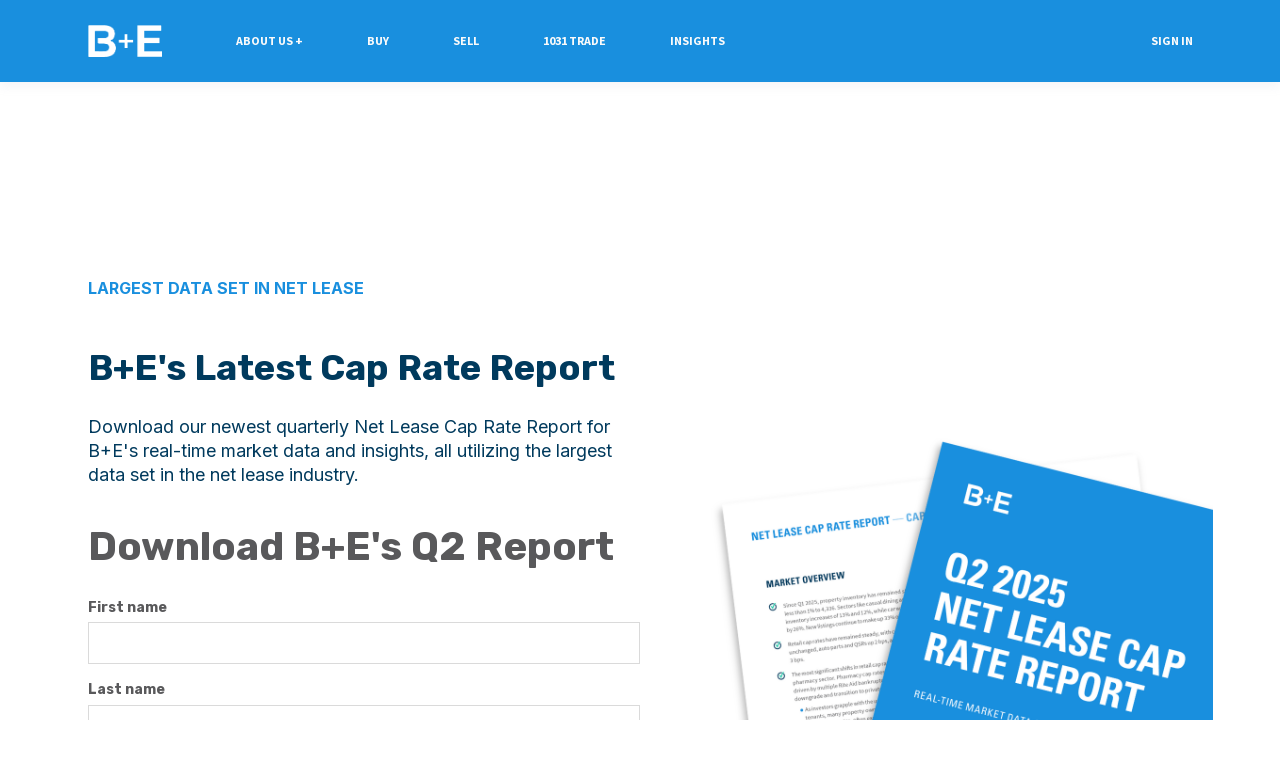

--- FILE ---
content_type: application/javascript
request_url: https://info.tradenetlease.com/hubfs/hub_generated/template_assets/1/70906800727/1767985203642/template_child.min.js
body_size: -483
content:

//# sourceURL=https://21230421.fs1.hubspotusercontent-na1.net/hubfs/21230421/hub_generated/template_assets/1/70906800727/1767985203642/template_child.js

--- FILE ---
content_type: application/javascript
request_url: https://info.tradenetlease.com/hubfs/hub_generated/template_assets/1/70909418650/1767985192420/template_main.min.js
body_size: -597
content:
window.NodeList&&!NodeList.prototype.forEach&&(NodeList.prototype.forEach=function(callback,thisArg){thisArg=thisArg||window;for(var i=0;i<this.length;i++)callback.call(thisArg,this[i],i,this)});
//# sourceURL=https://21230421.fs1.hubspotusercontent-na1.net/hubfs/21230421/hub_generated/template_assets/1/70909418650/1767985192420/template_main.js